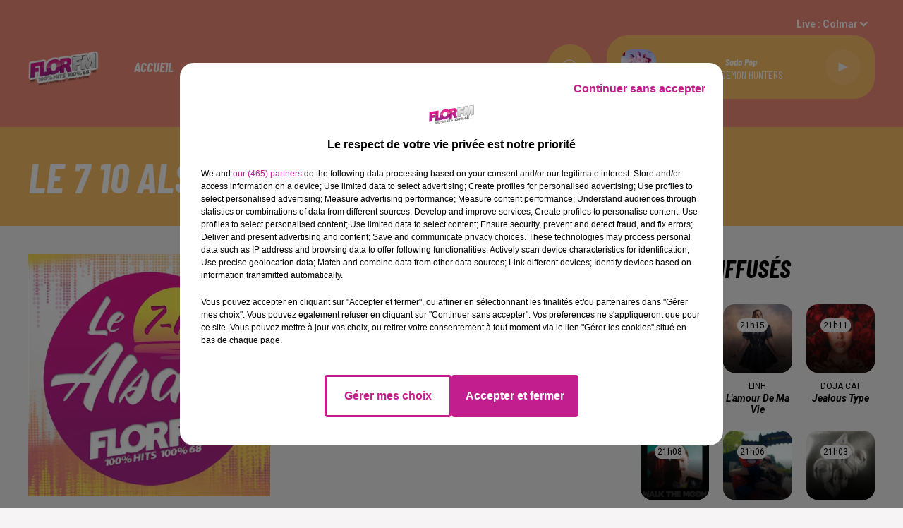

--- FILE ---
content_type: text/html; charset=utf-8
request_url: https://www.florfm.com/le-7-10-alsace-du-7-decembre
body_size: 9976
content:
<!DOCTYPE html><html lang="fr"><head><meta charSet="utf-8"/><meta name="viewport" content="width=device-width,initial-scale=1.0"/><link rel="shortcut icon" type="image/x-icon" href="/favicon.ico"/><link rel="icon" type="image/x-icon" href="/favicon.ico"/><meta name="robots" content="max-snippet:-1, max-image-preview:large, max-video-preview:-1"/><script type="text/javascript" src="https://common.lesindesradios.fr/tc_LesIndesRadios_web_header.js" charSet="utf-8"></script><script type="text/javascript"> 

                    // Environment
                     var tc_vars = new Array();
                     var tc_array_events = new Array();
                     tc_vars["radio_id"] = '';
                    
                     window.tc_vars =
                      {
                        env_template: 'homepage',
                        env_work: 'PROD',
                        env_country: 'FR',
                        env_language: 'FR',
                        env_device: 'd',
                        env_currency: 'EUR',
                        // Website tree structure
                        page_name : "App load",
                        site_Id : 5608,
                        id_container : 'a5cc0b7b-4f9d-4e99-8884-ef2753293aba',
                        user_logged: 'no',
                        user_id: '',
                        user_type: '',
                        user_email: '',
                        radio_id:'',
                        id_reservation: '',
                        type_reservation: '',
                        ville_reservation: '',
                        date_reservation: '',
                        etablissement: '',
                        nom_espace: '',
                        quantite_siege: '',
                        creneau_reservation: '',
                        service_supplementaire: '',
                        unitprice_tf: '',
                        unitprice_ati: '',
                        totalprice_tf: '',
                        totalprice_ati: ''
                      };
                  
                      </script><meta name="description" content="FLOR FM : Réécoutez les flash infos et les différentes chroniques de votre radio⬦"/><meta name="keywords" content="podcasts,replay,itunes,réécouter,iphone,android"/><title>Replay - FLOR FM</title><link href="https://www.florfm.com/le-7-10-alsace-du-7-decembre" rel="canonical"/><meta property="twitter:title" content="Replay - FLOR FM"/><meta property="og:title" content="Replay - FLOR FM"/><meta property="og:url" content="https://www.florfm.com/le-7-10-alsace-du-7-decembre"/><meta property="og:description" content="FLOR FM : Réécoutez les flash infos et les différentes chroniques de votre radio⬦"/><meta property="twitter:description" content="FLOR FM : Réécoutez les flash infos et les différentes chroniques de votre radio⬦"/><meta property="twitter:card" content="summary"/><meta property="og:type" content="article"/><meta property="twitter:image:alt" content="LE 7 10 ALSACE DU 7 DECEMBRE"/><meta property="og:image:alt" content="LE 7 10 ALSACE DU 7 DECEMBRE"/><meta property="twitter:image" content="https://medias.lesindesradios.fr/t:app(web)/t:r(unknown)/filters:format(jpeg)/medias/6LMWEXRkzM/image/7_101654680408196-format1by1.png"/><meta property="og:image" content="https://medias.lesindesradios.fr/t:app(web)/t:r(unknown)/filters:format(jpeg)/medias/6LMWEXRkzM/image/7_101654680408196-format1by1.png"/><meta name="next-head-count" content="16"/><script type="text/tc_privacy" data-category="2">
<!-- Google tag (gtag.js) -->
<script async src="https://www.googletagmanager.com/gtag/js?id=G-CRGR51YM4J"></script>
<script>
  window.dataLayer = window.dataLayer || [];
  function gtag(){dataLayer.push(arguments);}
  gtag('js', new Date());

  gtag('config', 'G-CRGR51YM4J');
</script>
</script><link rel="stylesheet" type="text/css" href="/css/Statics2.css"/><link rel="stylesheet" type="text/css" href="/css/swiper-bundle.min.css"/><link href="/dynamics/8c3ppiini/styles.css" rel="stylesheet" media="all"/><script>var apidata = {"radio":{"alias":"florfm","atId":628570,"background":{"adManager":null,"displayOn":"home","id":"M2uFqHdS6d","native":{"images":{"mobile":{"id":"emP6KTy9Gi","url":"https://bocir-medias-prod.s3.fr-par.scw.cloud/medias/6LMWEXRkzM/image/GIRL_MOB_BG1654675404156.png"},"web":{"id":"wHfw6AeYMa","url":"https://bocir-medias-prod.s3.fr-par.scw.cloud/medias/6LMWEXRkzM/image/HABILLAGE_DEF_DEF_DEF1654695838061.png"}},"redirectLink":null}},"favicon":"https://bocir-medias-prod.s3.fr-par.scw.cloud/radios/florfm/images/favicon.vnd.microsoft.icon","fixedPlayer":false,"id":"VmNDSoeTa5","logoPosition":null,"maintenance":false,"metaDescription":"FLOR FM","name":"FLOR FM","neoWinnerData":null,"pages":{"archive":"aTXIH8kclc","lateralMenu":null,"playerExterne":null,"siteMap":"mnUi1ZQaAC"},"playerPosition":["header","footer"],"primaryHost":"www.florfm.com","radioFooterLogo":"https://bocir-medias-prod.s3.fr-par.scw.cloud/radios/florfm/images/footerLogo.png","radioLogo":"https://bocir-medias-prod.s3.fr-par.scw.cloud/radios/florfm/images/logo_AQvfOW6vJ5.png","robotsUrl":"https://www.florfm.com/sitemap.xml\n","structure":{"header":{"logo":"left","menuHasRadios":null,"menuSide":"left","minimized":{"active":true,"onScroll":true},"sticky":true},"player":{"bottom":{"active":false,"hasBroadcast":null,"hideOnScroll":false,"sticky":false},"externalParameters":null,"hasDetails":null,"top":{"active":true,"simpleButtons":null}},"radioGroup":null,"rossel":null},"theme":{"blockTitleFont":null,"darkColors":{"background":"#fbc069","muted":"#ffffff","text":"#ffffff"},"darkMode":false,"fontSizes":{"desktop":{"blockTitle":"3.6rem","chapo":"2.6rem","title":"6rem"},"mobile":{"blockTitle":"2.8rem","chapo":"2.6rem","title":"3.8rem"}},"footer":{"footerRadiosColor":null,"mainMenu":{"font":"barlowcondensed","fontSizes":{"desktop":"2rem","mobile":"2rem"},"italic":true,"menuColor":{"activeColor":"#f38e7a","arrowColor":"#ffffff","hoverColor":"#f38e7a","mainColor":"#ffffff"}},"secondMenu":{"font":"barlowcondensed","fontSizes":{"desktop":"1.5rem","mobile":"1.5rem"},"italic":true,"menuColor":{"activeColor":null,"arrowColor":null,"hoverColor":"#f38e7a","mainColor":"#ffffff"}}},"footerColors":{"background":"#000000","muted":"#ffffff","text":"#ffffff"},"header":{"color":"#f38e7a","menu":{"font":"barlowcondensed","fontSizes":{"desktop":"1.9rem","mobile":"2rem"},"italic":true,"menuColor":{"activeColor":"#fbc069","arrowColor":"#ffffff","hoverColor":"#fbc069","mainColor":"#ffffff"}},"splitLine":{"active":false,"color":"#ffffff","fullWidth":true}},"homepageFontSizes":null,"italicTitles":true,"lightColors":{"background":"#f6f4f4","muted":"#000000","text":"#000000"},"mainColor":"#f38e7a","mainFont":"roboto","player":{"artistParameters":{"color":"#ffffff","font":"barlowcondensed","fontSize":"1.6rem"},"bar":{"color":"#fbc069","opacity":100},"mainColor":"#fbc069","titleParameters":{"color":"#ffffff","font":"barlowcondensed","fontSize":"1.4rem"}},"readMore":null,"readMoreFont":null,"rossel":null,"separators":null,"thumbnailBadgeFont":null,"thumbnailChipColor":null,"thumbnailResumeFont":null,"titlesFont":"barlowcondensed","titlesFontHomepage":null,"useMainColorForTitles":false},"timeZone":"Europe/Paris","titreSite":"FLOR FM","ts":"8c3ppiini","urls":{"appstore":"https://apps.apple.com/fr/app/flor-fm/id1247491152","facebook":"https://www.facebook.com/radioflorfm","instagram":"https://www.instagram.com/radioflorfm/","playstore":"https://play.google.com/store/apps/details?id=fr.lesindesradios.florfm&hl=fr","twitter":"https://twitter.com/radioflorfm","youtube":""}},"menuMain":{"id":"vHYIfxEcnS","items":[{"id":"Et8rO6PYpc","label":"Connectée à L'Alsace","parentId":"1GD6PZuiA0","target":"/actualites"},{"id":"ezeY853q8J","label":"Grille des programmes","parentId":"6kpbaxFvKD","target":"/grille-des-programmes"},{"id":"omtvbJmrLX","label":"Agenda","parentId":"XT4dHp3vzh","target":"/agenda"},{"id":"5n6F9bdF2M","label":"Info Trafic","parentId":"XT4dHp3vzh","target":"/info-trafic"},{"id":"Jmtu6APEdW","label":"Podcast","parentId":"6kpbaxFvKD","target":"/podcasts-2"},{"id":"PYe2jnDnbR","label":"Jeux","parentId":"ggarD7e2Wz","target":"/jeux"},{"id":"X6XUQaYp3C","label":"ACCUEIL","parentId":null,"target":"/"},{"id":"PYAmKbsbLD","label":"Les offres d'emploi","parentId":"1GD6PZuiA0","target":"/les-offres-d-emploi-avec-sofitex"},{"id":"WckTDSccJR","label":"Règlement","parentId":"ggarD7e2Wz","target":"/reglement-jeux"},{"id":"6kpbaxFvKD","label":"RADIO","parentId":null,"target":"/grille-des-programmes"},{"id":"FERbPI9S9X","label":"Photos","parentId":"1GD6PZuiA0","target":"/photos/1"},{"id":"6ficcN7Be2","label":"HITS","parentId":null,"target":"/cetaitquoi"},{"id":"1GD6PZuiA0","label":"RUBRIQUES","parentId":null,"target":"/actualites"},{"id":"XT4dHp3vzh","label":"HAUT-RHIN","parentId":null,"target":"/agenda"},{"id":"ggarD7e2Wz","label":"JEUX","parentId":null,"target":"/jeux/1"},{"id":"sUQv3LH35n","label":"CONTACT","parentId":null,"target":"/contact"}],"menuType":"MAIN"},"menuFooter":{"id":"9ilxfMQWK2","items":[{"id":"XIuVBMQu0m","label":"Gestion des cookies","parentId":null,"target":"javascript:tC.privacy.showPrivacyCenter()"},{"id":"mJSMutw8o3","label":"Mentions légales","parentId":null,"target":"/mentions-legales"},{"id":"czGJq88Np8","label":"Plan du site","parentId":null,"target":"/plan-du-site"}],"menuType":"FOOTER"},"mode":"light","ENDPOINT":"/graphql","zones":[{"group":null,"id":"V06ZvszFeG","label":"Colmar","stream":{"altCover":null,"bd":"https://streams.lesindesradios.fr/play/radios/florfm/9osZQXjhlt/any/60/rrpt9.6qQnUL2ZI0744iVRuF0rd3OdzgcRthMPvLAA17K1%2FMo%3D?format=sd","displayOnWebsite":true,"geofootprint":"48.43830123270064 7.498699147781629, 48.340152849226556 6.7543205653445915, 47.958997933120926 6.6060051356570915, 47.33878928220983 6.6925224696414665, 47.694941155276084 7.5274834071414665, 48.43830123270064 7.498699147781629","hasStartOver":false,"hd":"https://streams.lesindesradios.fr/play/radios/florfm/9osZQXjhlt/any/60/rrpt9.6qQnUL2ZI0744iVRuF0rd3OdzgcRthMPvLAA17K1%2FMo%3D?format=hd","hls":"https://streams.lesindesradios.fr/play/radios/florfm/9osZQXjhlt/any/60/rrpt9.6qQnUL2ZI0744iVRuF0rd3OdzgcRthMPvLAA17K1%2FMo%3D?format=hls","id":"9osZQXjhlt","idMds":"2174546520932614320","imageUrl":"https://bocir-medias-prod.s3.fr-par.scw.cloud/radios/florfm/radiostream/9osZQXjhlt/vignette.png","label":"FLOR FM Colmar","parentId":"Dq5JyaUTKi","streamFormat":"Hd","type":"RADIO"}},{"group":null,"id":"zbgrc84VBw","label":"Mulhouse","stream":{"altCover":null,"bd":"https://streams.lesindesradios.fr/play/radios/florfm/Dq5JyaUTKi/any/60/rrpt9.KzGtzs8Md%2Bpa%2BAyxrkn3POF%2BtLkY4faktuJuW4pkvhA%3D?format=sd","displayOnWebsite":true,"geofootprint":"48.43830123270064 7.498699147781629, 48.340152849226556 6.7543205653445915, 47.958997933120926 6.6060051356570915, 47.33878928220983 6.6925224696414665, 47.694941155276084 7.5274834071414665, 48.43830123270064 7.498699147781629","hasStartOver":false,"hd":"https://streams.lesindesradios.fr/play/radios/florfm/Dq5JyaUTKi/any/60/rrpt9.KzGtzs8Md%2Bpa%2BAyxrkn3POF%2BtLkY4faktuJuW4pkvhA%3D?format=hd","hls":"https://streams.lesindesradios.fr/play/radios/florfm/Dq5JyaUTKi/any/60/rrpt9.KzGtzs8Md%2Bpa%2BAyxrkn3POF%2BtLkY4faktuJuW4pkvhA%3D?format=hls","id":"Dq5JyaUTKi","idMds":"2174546520932614320","imageUrl":"https://bocir-medias-prod.s3.fr-par.scw.cloud/radios/florfm/radiostream/Dq5JyaUTKi/vignette.png","label":"FLOR FM","parentId":null,"streamFormat":"Hd","type":"RADIO"}}],"webradios":[],"radiostreams":[{"altCover":null,"bd":"https://streams.lesindesradios.fr/play/radios/florfm/Dq5JyaUTKi/any/60/rrpt9.KzGtzs8Md%2Bpa%2BAyxrkn3POF%2BtLkY4faktuJuW4pkvhA%3D?format=sd","displayOnWebsite":true,"geofootprint":"48.43830123270064 7.498699147781629, 48.340152849226556 6.7543205653445915, 47.958997933120926 6.6060051356570915, 47.33878928220983 6.6925224696414665, 47.694941155276084 7.5274834071414665, 48.43830123270064 7.498699147781629","hasStartOver":false,"hd":"https://streams.lesindesradios.fr/play/radios/florfm/Dq5JyaUTKi/any/60/rrpt9.KzGtzs8Md%2Bpa%2BAyxrkn3POF%2BtLkY4faktuJuW4pkvhA%3D?format=hd","hls":"https://streams.lesindesradios.fr/play/radios/florfm/Dq5JyaUTKi/any/60/rrpt9.KzGtzs8Md%2Bpa%2BAyxrkn3POF%2BtLkY4faktuJuW4pkvhA%3D?format=hls","id":"Dq5JyaUTKi","idMds":"2174546520932614320","imageUrl":"https://bocir-medias-prod.s3.fr-par.scw.cloud/radios/florfm/radiostream/Dq5JyaUTKi/vignette.png","label":"FLOR FM","parentId":null,"streamFormat":"Hd","type":"RADIO"},{"altCover":null,"bd":"https://streams.lesindesradios.fr/play/radios/florfm/9osZQXjhlt/any/60/rrpt9.6qQnUL2ZI0744iVRuF0rd3OdzgcRthMPvLAA17K1%2FMo%3D?format=sd","displayOnWebsite":true,"geofootprint":"48.43830123270064 7.498699147781629, 48.340152849226556 6.7543205653445915, 47.958997933120926 6.6060051356570915, 47.33878928220983 6.6925224696414665, 47.694941155276084 7.5274834071414665, 48.43830123270064 7.498699147781629","hasStartOver":false,"hd":"https://streams.lesindesradios.fr/play/radios/florfm/9osZQXjhlt/any/60/rrpt9.6qQnUL2ZI0744iVRuF0rd3OdzgcRthMPvLAA17K1%2FMo%3D?format=hd","hls":"https://streams.lesindesradios.fr/play/radios/florfm/9osZQXjhlt/any/60/rrpt9.6qQnUL2ZI0744iVRuF0rd3OdzgcRthMPvLAA17K1%2FMo%3D?format=hls","id":"9osZQXjhlt","idMds":"2174546520932614320","imageUrl":"https://bocir-medias-prod.s3.fr-par.scw.cloud/radios/florfm/radiostream/9osZQXjhlt/vignette.png","label":"FLOR FM Colmar","parentId":"Dq5JyaUTKi","streamFormat":"Hd","type":"RADIO"}],"images":{"from":["https://bocir-prod-bucket","https://bocir-medias-prod"],"to":"https://medias.lesindesradios.fr"},"taggingData":{"radioIdCmp":628570,"headerCmp":"https://common.lesindesradios.fr/tc_LesIndesRadios_web_header.js","bodyCmp":"https://common.lesindesradios.fr/tc_LesIndesRadios_web_body.js","scriptCmp":null},"eventTypes":[{"id":"2vrkFGibaz","name":"Festival"},{"id":"aJ12q7gGN4","name":"Salon/Foire"},{"id":"AnrKnnsvFK","name":"Matchs Sportifs"},{"id":"bSfTbDV5PT","name":"Autre"},{"id":"CSGjqBRjRT","name":"Sport"},{"id":"F8vnMfo2w0","name":"Loto"},{"id":"fHL3OXAeKc","name":"Théâtre"},{"id":"h6QtWFmvTg","name":"Exposition"},{"id":"iZLWZswuHl","name":"Rallies"},{"id":"kd5nt1GhGw","name":"Kermesse"},{"id":"Ktk85c2Pgt","name":"Fête"},{"id":"kVSs4cI5Qv","name":"Défilé de mode"},{"id":"Nbyg2ko8dZ","name":"Brocante"},{"id":"nKvE4LPZvK","name":"Ateliers"},{"id":"oexf66jvgE","name":"Foires"},{"id":"r5ifJ78YOQ","name":"Concert"},{"id":"UGyjJA4qz1","name":"Courses pédestres"},{"id":"wk9Yu07DfH","name":"Conférences"}]};
</script><noscript data-n-css=""></noscript><script defer="" nomodule="" src="/_next/static/chunks/polyfills-c67a75d1b6f99dc8.js"></script><script src="/_next/static/chunks/webpack-74d3eef7a263d7ef.js" defer=""></script><script src="/_next/static/chunks/framework-03cd576e71e4cd66.js" defer=""></script><script src="/_next/static/chunks/main-d2ba44903cd47711.js" defer=""></script><script src="/_next/static/chunks/pages/_app-5f12e306fee38723.js" defer=""></script><script src="/_next/static/chunks/pages/%5B%5B...proxy+%5D%5D-7891cb9699c51b1e.js" defer=""></script><script src="/_next/static/b9FTfb_5NFVITgSEsAIsy/_buildManifest.js" defer=""></script><script src="/_next/static/b9FTfb_5NFVITgSEsAIsy/_ssgManifest.js" defer=""></script></head><body class="mode--light"><iframe id="iframe-connect" style="display:none"></iframe><script type="text/javascript"> 
                    // Environment
                     var tc_vars = new Array();
                     tc_vars["radio_id"] = '';
                   </script><div id="__next"><div class="Global media-max-height-lg"><header class="Header  bg--header 
    
    
    
    
    IsFixed
    
    
    
    
    
    
    
    HasPlayer
    
  " id="Header"><div class="container"><div class="HeaderContainer "><a class="HeaderLogo" href="/"><span class="logo" style="cursor:pointer"><img src="https://medias.lesindesradios.fr/t:app(web)/t:r(unknown)/fit-in/300x2000/filters:format(webp)/filters:quality(100)/radios/florfm/images/logo_AQvfOW6vJ5.png" alt="logo"/></span></a><div class="HeaderToggler"><button type="button" class="btn"><i class="icon"><svg version="1.1" xmlns="http://www.w3.org/2000/svg" xmlns:xlink="http://www.w3.org/1999/xlink" class="menu" x="0px" y="0px" viewBox="0 0 20 20" xml:space="preserve"><path d="M0,16v-2h20v2H0z M0,11V9h20v2H0z M0,6V4h20v2H0z"></path></svg></i></button></div><div class="HeaderNavContainer" id="HeaderNavContainer"><div class="" style="display:flex;flex:1 1 1px;flex-direction:column"><nav class="HeaderNav"><div class="MenuTop"><div class="isNotMobile "><div class="collapseHeader "><ul class="nav"><li class="nav-item "><a class="nav-link" href="/"> <!-- -->ACCUEIL</a></li><li class="nav-item dropdown "><a href="/grille-des-programmes" class="dropdown-toggle nav-link"> <!-- -->RADIO</a><div class="dropdown-menu  "><a class="dropdown-item" href="/grille-des-programmes">Grille des programmes</a><a class="dropdown-item" href="/podcasts-2">Podcast</a></div></li><li class="nav-item "><a class="nav-link" href="/cetaitquoi"> <!-- -->HITS</a></li><li class="nav-item dropdown "><a href="/actualites" class="dropdown-toggle nav-link"> <!-- -->RUBRIQUES</a><div class="dropdown-menu  "><a class="dropdown-item" href="/actualites">Connectée à L&#x27;Alsace</a><a class="dropdown-item" href="/les-offres-d-emploi-avec-sofitex">Les offres d&#x27;emploi</a><a class="dropdown-item" href="/photos/1">Photos</a></div></li><li class="nav-item dropdown "><a href="/agenda" class="dropdown-toggle nav-link"> <!-- -->HAUT-RHIN</a><div class="dropdown-menu  "><a class="dropdown-item" href="/agenda">Agenda</a><a class="dropdown-item" href="/info-trafic">Info Trafic</a></div></li><li class="nav-item dropdown "><a href="/jeux/1" class="dropdown-toggle nav-link"> <!-- -->JEUX</a><div class="dropdown-menu  "><a class="dropdown-item" href="/jeux">Jeux</a><a class="dropdown-item" href="/reglement-jeux">Règlement</a></div></li><li class="nav-item "><a class="nav-link" href="/contact"> <!-- -->CONTACT</a></li></ul></div></div></div></nav></div></div><div class="HeaderSearch"><a class="btn 
  
   " aria-label="Rechercher" href="/recherche"><i class="icon"><svg version="1.1" xmlns="http://www.w3.org/2000/svg" xmlns:xlink="http://www.w3.org/1999/xlink" class="search" x="0px" y="0px" viewBox="0 0 20 20" xml:space="preserve"><path d="M17.8,16.4l-2.1-2.1c0,0,0,0-0.1,0c2.1-2.7,1.9-6.7-0.6-9.1c-2.7-2.7-7.2-2.7-9.9,0c-2.7,2.7-2.7,7.2,0,9.9 C6.4,16.3,8.1,17,10,17c1.5,0,3-0.5,4.2-1.4c0,0,0,0,0,0.1l2.1,2.1c0.4,0.4,1,0.4,1.4,0C18.2,17.4,18.2,16.8,17.8,16.4z M5.8,14.2 c-2.3-2.3-2.3-6.1,0-8.5c2.3-2.3,6.1-2.3,8.5,0c2.3,2.3,2.3,6.1,0,8.5C13.1,15.4,11.6,16,10,16C8.4,16,6.9,15.4,5.8,14.2z"></path></svg></i></a></div><div class="HeaderAside"><nav class="HeaderSources"><ul class="nav"><li class="nav-item dropdown "><a href="#" class="dropdown-toggle nav-link">Live : <!-- --> <!-- -->Colmar</a><div class="dropdown-menu  "><button type="button" class="dropdown-item">Colmar</button><button type="button" class="dropdown-item">Mulhouse</button></div></li></ul></nav><div class="block bg--player Player PlayerSmall"></div></div></div></div></header><main class="Main"><script type="application/ld+json">{"@context":"http://schema.org","@type":"NewsArticle","mainEntityOfPage":{"@type":"WebPage","@id":"https://google.com/article"},"headline":"LE 7 10 ALSACE DU 7 DECEMBRE","datePublished":"2022-12-07T09:00:41.000Z","publisher":{"@type":"Organization","name":"FLOR FM","logo":{"@type":"ImageObject","url":"https://bocir-medias-prod.s3.fr-par.scw.cloud/radios/florfm/images/logo_AQvfOW6vJ5.png"}},"author":{"@type":"Organization","name":"FLOR FM"},"image":[null]}</script><div id="PlayerDetailsOverlay" class="PlayerDetailsOverlay hidden"></div><section class="section bg--dark CONTENT" id="section0"><div class="container"><h1 id="titre" class="h1 block title">LE 7 10 ALSACE DU 7 DECEMBRE</h1></div></section><section class="section bg--section-light CONTENT" id="section1"><div class="container"><div class="row"><div class="col col-10 col-md-7"><div class="block Audio"><div class="AudioArticle"><div class="row row-alt-7 gutters-md grid"><div class="col-7 col-md-3"><div class="thumbnail "><figure class="media ratio--1-1" style="align-items:center;justify-content:center"><img class="" src="https://medias.lesindesradios.fr/t:app(web)/t:r(unknown)/fit-in/500x500/filters:format(webp)/medias/6LMWEXRkzM/image/7_101654680408196-format1by1.png" alt="FLOR FM" width="1" height="1"/></figure><div class="resume"><div class="AudioPlayer"><div class="AudioControl"></div><div class="AudioProgress"></div></div></div></div></div><div class="col-7 col-md-4"><div class="col-10 col-md-7"><div style="margin-top:15px" class="resume"><div class="AudioBadges"><ul class="list-inline"><li class="list-inline-item"><span class="badge badge-sm badge--dark"><span class="text">LE 7-10 ALSACE</span></span></li></ul></div><div class="AudioActions"><ul class="list-inline"></ul></div></div><p class="author">FLOR FM</p><p class="lead">Mercredi 7 décembre</p></div></div></div><div class="AudioPlayer playing d-flex align-items-center "><div class="AudioControl"><button type="button" class="btn 
  
   "><i class="icon"><svg version="1.1" xmlns="http://www.w3.org/2000/svg" xmlns:xlink="http://www.w3.org/1999/xlink" class="play" x="0px" y="0px" viewBox="0 0 20 20" xml:space="preserve"><path d="M18,10L2,18V2L18,10z"></path></svg></i></button></div><div class="AudioProgress"><div class="progress-bar"><div class="progress-bar-container"><div class="progress-bar-range"><input class="range" type="range" min="0" max="0" step="0.1" value="0"/><div class="load" style="width:10%;transition:width 0.5s linear"></div><div class="progress" style="width:0%;transition:width 0.5s linear"></div></div><div class="progress-bar-current">0:00</div><div class="progress-bar-max">18 min 18 sec</div></div></div></div></div><div class="AudioActions"><ul class="list-inline"></ul></div><p class="date">7 décembre 2022 - 18 min 18 sec</p><h3 class="h3">LE 7 10 ALSACE DU 7 DECEMBRE</h3><div class="block"><p>Retrouvez les meilleurs moments du 7-10 Alsace</p></div><ul class="list-inline"><li class="list-inline-item"><div><div></div><a href="https://bocir-medias-prod.s3.fr-par.scw.cloud/medias/6LMWEXRkzM/audio/BO0712221670428046797.mp3" class="btn 
   btn--primary
   btn-sm " target="_blank" download="LE 7 10 ALSACE DU 7 DECEMBRE"><i class="icon"><svg version="1.1" xmlns="http://www.w3.org/2000/svg" xmlns:xlink="http://www.w3.org/1999/xlink" class="download" x="0px" y="0px" viewBox="0 0 20 20" xml:space="preserve"><path d="M 17 9 h -4 V 3 H 7 v 6 H 3 l 7 7 l 7 -7 z M 3 18 v 2 h 14 v -2 z"></path></svg></i></a></div></li></ul><div class="footer"><div style="margin-right:10px"><button type="button" class="btn 
   btn--primary
   btn-sm disabled " disabled=""><i class="icon"><svg version="1.1" xmlns="http://www.w3.org/2000/svg" xmlns:xlink="http://www.w3.org/1999/xlink" class="arrow-left" x="0px" y="0px" viewBox="0 0 20 20" xml:space="preserve"><path d="M8.2,14.2L4,10l1.4-1.4l2.8-2.8c0.4-0.4,1-0.4,1.4,0c0.4,0.4,0.4,1,0,1.4L7.8,9H15c0.6,0,1,0.4,1,1s-0.4,1-1,1H7.8l1.8,1.8 c0.4,0.4,0.4,1,0,1.4c-0.2,0.2-0.4,0.3-0.7,0.3C8.7,14.5,8.4,14.4,8.2,14.2z"></path></svg></i></button></div><div><button type="button" class="btn 
   btn--primary
   btn-sm disabled " disabled=""><i class="icon"><svg version="1.1" xmlns="http://www.w3.org/2000/svg" xmlns:xlink="http://www.w3.org/1999/xlink" class="arrow-right" x="0px" y="0px" viewBox="0 0 20 20" xml:space="preserve"><path d="M11.8,5.8L16,10l-1.4,1.4l-2.8,2.8c-0.4,0.4-1,0.4-1.4,0c-0.4-0.4-0.4-1,0-1.4l1.8-1.8H5c-0.6,0-1-0.4-1-1s0.4-1,1-1h7.2 l-1.8-1.8c-0.4-0.4-0.4-1,0-1.4c0.2-0.2,0.4-0.3,0.7-0.3C11.3,5.5,11.6,5.6,11.8,5.8z"></path></svg></i></button></div></div></div></div><i></i></div><div class="col col-10 col-md-3 Aside"><div class="block TopTitles" id="remonteeTitresMusicaux_kiqkwb0g0"><div class="heading 

  "><h2 class="title h2  ">Titres diffusés</h2></div><div class="loader"></div></div><hr class="hr"/></div></div></div></section></main><footer class="Footer  bg--footer "><section class="section undefined" id="footer"><div class="container"><a class="FooterLogo" href="/"><span class="logo"><img src="https://medias.lesindesradios.fr/t:app(web)/t:r(unknown)/filters:format(webp)/filters:quality(100)/radios/florfm/images/footerLogo.png" alt="logo"/></span></a><nav class="FooterNav"><ul class="nav"><li class="nav-item "><a class="nav-link" href="/"> <!-- -->ACCUEIL</a></li><li class="nav-item dropdown "><a href="/grille-des-programmes" class="dropdown-toggle nav-link"> <!-- -->RADIO</a><div class="dropdown-menu  "><a class="dropdown-item" href="/grille-des-programmes">Grille des programmes</a><a class="dropdown-item" href="/podcasts-2">Podcast</a></div></li><li class="nav-item "><a class="nav-link" href="/cetaitquoi"> <!-- -->HITS</a></li><li class="nav-item dropdown "><a href="/actualites" class="dropdown-toggle nav-link"> <!-- -->RUBRIQUES</a><div class="dropdown-menu  "><a class="dropdown-item" href="/actualites">Connectée à L&#x27;Alsace</a><a class="dropdown-item" href="/les-offres-d-emploi-avec-sofitex">Les offres d&#x27;emploi</a><a class="dropdown-item" href="/photos/1">Photos</a></div></li><li class="nav-item dropdown "><a href="/agenda" class="dropdown-toggle nav-link"> <!-- -->HAUT-RHIN</a><div class="dropdown-menu  "><a class="dropdown-item" href="/agenda">Agenda</a><a class="dropdown-item" href="/info-trafic">Info Trafic</a></div></li><li class="nav-item dropdown "><a href="/jeux/1" class="dropdown-toggle nav-link"> <!-- -->JEUX</a><div class="dropdown-menu  "><a class="dropdown-item" href="/jeux">Jeux</a><a class="dropdown-item" href="/reglement-jeux">Règlement</a></div></li><li class="nav-item "><a class="nav-link" href="/contact"> <!-- -->CONTACT</a></li></ul></nav><nav class="FooterSocial"><ul class="nav"><li class="nav-item" style="margin-right:3px"><a href="https://apps.apple.com/fr/app/flor-fm/id1247491152" class="btn 
   btn--light
   btn-sm " target="_blank" aria-label="Suivez-nous sur appstore"><i class="icon"><svg version="1.1" xmlns="http://www.w3.org/2000/svg" xmlns:xlink="http://www.w3.org/1999/xlink" class="apple" x="0px" y="0px" viewBox="0 0 20 20" xml:space="preserve"><path d="M15.6,13.3c-0.2,0.5-0.5,0.9-0.8,1.4c-0.3,0.4-0.6,0.8-1,1.2c-0.3,0.3-0.8,0.5-1.2,0.5 c-0.4,0-0.8-0.1-1.2-0.3c-0.4-0.2-0.8-0.3-1.2-0.3c-0.4,0-0.9,0.1-1.3,0.3c-0.3,0.2-0.7,0.3-1.1,0.3c-0.5,0-0.9-0.2-1.3-0.6 c-0.4-0.4-0.7-0.8-1-1.2c-0.5-0.7-0.8-1.4-1.1-2.1c-0.3-0.8-0.4-1.7-0.4-2.5c0-0.8,0.2-1.7,0.6-2.4C5,7,5.5,6.6,6,6.3 C6.5,6,7.1,5.8,7.7,5.8c0.5,0,0.9,0.1,1.3,0.3c0.3,0.1,0.7,0.3,1.1,0.3c0.4-0.1,0.8-0.2,1.2-0.4c0.5-0.2,1-0.3,1.6-0.3 c1.1,0,2,0.5,2.7,1.4c-1,0.5-1.6,1.6-1.6,2.7c0,0.8,0.3,1.7,1,2.2c0.3,0.3,0.6,0.5,1,0.6C15.8,12.9,15.7,13.1,15.6,13.3L15.6,13.3z M12.9,2.7c0,0.7-0.3,1.4-0.8,2c-0.5,0.7-1.3,1.1-2.2,1.1c0-0.1,0-0.2,0-0.3c0-0.7,0.3-1.4,0.8-2c0.3-0.3,0.6-0.6,1-0.7 c0.4-0.2,0.7-0.3,1.1-0.3C12.9,2.5,12.9,2.6,12.9,2.7L12.9,2.7z"></path></svg></i></a></li><li class="nav-item" style="margin-right:3px"><a href="https://www.facebook.com/radioflorfm" class="btn 
   btn--light
   btn-sm " target="_blank" aria-label="Suivez-nous sur Facebook"><i class="icon"><svg version="1.1" xmlns="http://www.w3.org/2000/svg" xmlns:xlink="http://www.w3.org/1999/xlink" class="facebook" x="0px" y="0px" viewBox="0 0 20 20" xml:space="preserve"><path d="M11.1,17v-6.4h2.1l0.3-2.5h-2.5V6.5c0-0.7,0.2-1.2,1.2-1.2h1.3V3.1C13,3,12.4,3,11.7,3c-1.7-0.1-3.1,1.1-3.2,2.8 c0,0.2,0,0.3,0,0.5v1.8H6.4v2.5h2.1V17H11.1z"></path></svg></i></a></li><li class="nav-item" style="margin-right:3px"><a href="https://www.instagram.com/radioflorfm/" class="btn 
   btn--light
   btn-sm " target="_blank" aria-label="Suivez-nous sur Instagram"><i class="icon"><svg version="1.1" xmlns="http://www.w3.org/2000/svg" xmlns:xlink="http://www.w3.org/1999/xlink" class="instagram" x="0px" y="0px" viewBox="0 0 20 20" xml:space="preserve"><path d="M10.9,3c1.1,0,1.4,0,2,0c0.6,0,1.2,0.1,1.7,0.3c0.5,0.2,0.9,0.5,1.2,0.8c0.4,0.3,0.6,0.8,0.8,1.2C16.8,6,16.9,6.5,17,7.1 c0,0.7,0,0.9,0,2.4v1c0,1.5,0,1.7,0,2.4c0,0.6-0.1,1.2-0.3,1.7c-0.2,0.5-0.5,0.9-0.8,1.2c-0.3,0.4-0.8,0.6-1.2,0.8 c-0.5,0.2-1.1,0.3-1.7,0.3c-0.7,0-0.9,0-2.4,0h-1c-1.5,0-1.7,0-2.4,0c-0.6,0-1.2-0.1-1.7-0.3c-0.5-0.2-0.9-0.5-1.2-0.8 c-0.4-0.3-0.6-0.8-0.8-1.2C3.2,14,3.1,13.5,3,12.9c0-0.6,0-0.9,0-2V9.1c0-1.1,0-1.4,0-2c0-0.6,0.1-1.2,0.3-1.7 c0.2-0.5,0.5-0.9,0.8-1.2c0.3-0.4,0.8-0.6,1.2-0.8C6,3.2,6.5,3.1,7.1,3c0.6,0,0.9,0,2,0L10.9,3z M10.9,4.3H9.1c-1.1,0-1.4,0-2,0 c-0.4,0-0.9,0.1-1.3,0.2C5.6,4.7,5.3,4.8,5.1,5.1C4.8,5.3,4.7,5.6,4.5,5.9C4.4,6.3,4.3,6.7,4.3,7.2c0,0.6,0,0.9,0,2v1.7 c0,1.1,0,1.4,0,2c0,0.4,0.1,0.9,0.2,1.3c0.1,0.3,0.3,0.6,0.5,0.8c0.2,0.2,0.5,0.4,0.8,0.5c0.4,0.2,0.9,0.2,1.3,0.2c0.7,0,1,0,2.8,0 h0.2c1.6,0,1.9,0,2.6,0c0.4,0,0.9-0.1,1.3-0.2c0.3-0.1,0.6-0.3,0.8-0.5c0.2-0.2,0.4-0.5,0.5-0.8c0.2-0.4,0.2-0.9,0.2-1.3 c0-0.7,0-1,0-2.8V9.7c0-1.6,0-1.9,0-2.6c0-0.4-0.1-0.9-0.2-1.3c-0.1-0.3-0.3-0.6-0.5-0.8c-0.2-0.2-0.5-0.4-0.8-0.5 c-0.4-0.2-0.9-0.2-1.3-0.2C12.2,4.3,12,4.3,10.9,4.3L10.9,4.3z M10,6.4c2,0,3.6,1.6,3.6,3.6c0,2-1.6,3.6-3.6,3.6 c-2,0-3.6-1.6-3.6-3.6C6.4,8,8,6.4,10,6.4z M10,7.7c-1.3,0-2.3,1-2.3,2.3c0,0,0,0,0,0c0,1.3,1,2.3,2.3,2.3c0,0,0,0,0,0 c1.3,0,2.3-1,2.3-2.3c0,0,0,0,0,0C12.3,8.7,11.3,7.7,10,7.7C10,7.7,10,7.7,10,7.7z M13.7,5.4c0.5,0,0.8,0.4,0.8,0.8l0,0 c0,0.5-0.4,0.8-0.8,0.8l0,0c-0.5,0-0.8-0.4-0.8-0.8l0,0C12.9,5.8,13.3,5.4,13.7,5.4C13.7,5.4,13.7,5.4,13.7,5.4L13.7,5.4z"></path></svg></i></a></li><li class="nav-item" style="margin-right:3px"><a href="https://play.google.com/store/apps/details?id=fr.lesindesradios.florfm&amp;hl=fr" class="btn 
   btn--light
   btn-sm " target="_blank" aria-label="Suivez-nous sur playstore"><i class="icon"><svg version="1.1" xmlns="http://www.w3.org/2000/svg" xmlns:xlink="http://www.w3.org/1999/xlink" class="android" x="0px" y="0px" viewBox="0 0 20 20" xml:space="preserve"><path d="M13.7,7.3c0.2,0,0.3,0.1,0.3,0.3V13c0,0.8-0.5,1.5-1.3,1.6h0V17c0,0.6-0.4,1-1,1c-0.5,0-1-0.4-1-1v-2.3H9.3V17 c0,0.6-0.4,1-1,1c-0.5,0-1-0.4-1-1v-2.4C6.6,14.5,6,13.8,6,13V7.7c0-0.2,0.1-0.3,0.3-0.3H13.7L13.7,7.3z M4.3,7.3c0.5,0,1,0.4,1,1 V13c0,0.6-0.4,1-1,1c-0.5,0-1-0.4-1-1V8.3C3.3,7.8,3.8,7.3,4.3,7.3z M15.7,7.3c0.5,0,1,0.4,1,1V13c0,0.6-0.4,1-1,1c-0.5,0-1-0.4-1-1 V8.3C14.7,7.8,15.1,7.3,15.7,7.3L15.7,7.3z M13.2,2.1c0.1,0.1,0.1,0.3,0,0.5l0,0l-0.8,0.8c1,0.7,1.6,1.8,1.6,3 c0,0.2-0.1,0.3-0.3,0.3H6.3C6.2,6.7,6,6.5,6,6.3l0,0c0-1.2,0.6-2.3,1.5-2.9l0,0L6.8,2.6c-0.1-0.1-0.1-0.3,0-0.5C6.9,2,7.1,2,7.2,2.1 l0,0L8.2,3c1.1-0.5,2.4-0.5,3.6,0l0,0l0.9-0.9l0,0C12.9,2,13.1,2,13.2,2.1C13.2,2.1,13.2,2.1,13.2,2.1z M8.3,4.7C8.2,4.7,8,4.8,8,5 l0,0c0,0.2,0.1,0.3,0.3,0.3c0,0,0,0,0,0c0.2,0,0.3-0.1,0.3-0.3c0,0,0,0,0,0C8.7,4.8,8.5,4.7,8.3,4.7L8.3,4.7z M11.7,4.7 c-0.2,0-0.3,0.1-0.3,0.3l0,0c0,0.2,0.1,0.3,0.3,0.3c0,0,0,0,0,0C11.9,5.3,12,5.2,12,5c0,0,0,0,0,0C12,4.8,11.8,4.7,11.7,4.7 L11.7,4.7z"></path></svg></i></a></li><li class="nav-item" style="margin-right:3px"><a href="https://twitter.com/radioflorfm" class="btn 
   btn--light
   btn-sm " target="_blank" aria-label="Suivez-nous sur Twitter"><i class="icon"><svg version="1.1" xmlns="http://www.w3.org/2000/svg" xmlns:xlink="http://www.w3.org/1999/xlink" class="twitter" x="0px" y="0px" viewBox="0 0 20 20" xml:space="preserve"><path d="M14.3134 2.5H16.6135L11.5884 8.85385L17.5 17.5H12.8713L9.24593 12.2562L5.09769 17.5H2.7962L8.17098 10.7038L2.5 2.5H7.24621L10.5232 7.29308L14.3134 2.5ZM13.5061 15.9769H14.7806L6.55368 3.94308H5.186L13.5061 15.9769Z"></path></svg></i></a></li></ul></nav><nav class="FooterLegal"><ul class="nav"><li class="nav-item "><a class="nav-link" href="javascript:tC.privacy.showPrivacyCenter()"> <!-- -->Gestion des cookies</a></li><li class="nav-item "><a class="nav-link" href="/mentions-legales"> <!-- -->Mentions légales</a></li><li class="nav-item "><a class="nav-link" href="/plan-du-site"> <!-- -->Plan du site</a></li></ul></nav></div></section></footer><svg class="ClipPath"><clipPath id="chevron" clipPathUnits="objectBoundingBox"><path d="M0.976,0.114 L0.928,0.038 C0.911,0.013,0.892,0,0.87,0 C0.847,0,0.828,0.013,0.812,0.038 L0.5,0.533 L0.188,0.038 C0.172,0.013,0.153,0,0.13,0 C0.108,0,0.089,0.013,0.072,0.038 L0.024,0.114 C0.008,0.14,0,0.171,0,0.207 C0,0.243,0.008,0.274,0.024,0.298 L0.442,0.961 C0.458,0.987,0.477,1,0.5,1 C0.523,1,0.542,0.987,0.558,0.961 L0.976,0.298 C0.992,0.273,1,0.243,1,0.207 C1,0.171,0.992,0.141,0.976,0.114"></path></clipPath></svg></div></div><script id="__NEXT_DATA__" type="application/json">{"props":{"pageProps":{"page":{"__typename":"Page","canonical":"https://www.florfm.com/le-7-10-alsace-du-7-decembre","category":null,"categoryId":null,"createdBy":"Bruno Demichelis","doNotAmp":null,"doNotIndex":false,"doNotIndexGoogle":false,"id":"NRd71pmOXb","name":"LE 7 10 ALSACE DU 7 DECEMBRE","pageContent":{"__typename":"PageContent","blocsData":"{\"titre\":{\"content\":\"LE 7 10 ALSACE DU 7 DECEMBRE\"},\"category\":{\"categoryIds\":[\"5acGQniXhY\"]},\"episodePodcast\":{\"episodeId\":\"ivuYeF0UUC\",\"hideDownload\":false},\"reseauxsociaux\":{\"socialNetworks\":[\"facebook\",\"twitter\",\"linkedin\"]}}","data":{"__typename":"PageContentDataType","locationZoneIds":null},"model":{"__typename":"Model","attributes":{"__typename":"ModelAttributes","locationZone":true},"contentType":"podcast","id":"zAQcnlG4uo","pagebuilder":"{\"sections\":[{\"layout\":\"1\",\"blocsByColumn\":[[{\"id\":\"category\",\"format\":\"10\",\"name\":\"category\",\"data\":{}},{\"id\":\"titre\",\"format\":\"10\",\"name\":\"titre\",\"data\":{}}]],\"color\":\"inverse\"},{\"layout\":\"7/3\",\"blocsByColumn\":[[{\"id\":\"episodePodcast\",\"format\":\"7\",\"name\":\"episodePodcast\",\"data\":{}},{\"id\":\"chapo\",\"format\":\"7\",\"name\":\"chapo\",\"data\":{}},{\"id\":\"corps\",\"format\":\"7\",\"name\":\"corps\",\"data\":{}},{\"id\":\"image_kt2lrnby2\",\"format\":\"7\",\"name\":\"image\",\"data\":{\"linkTargetBlank\":false,\"formatImage\":\"square\",\"alignSelf\":\"center\",\"widthPercentage\":100,\"afficherDescription\":false,\"afficherCreditLegende\":false}}],[{\"id\":\"remonteeTitresMusicaux_kiqkwb0g0\",\"format\":\"3\",\"name\":\"remonteeTitresMusicaux\",\"data\":{\"thumbnailsStyle\":\"vertical\",\"thumbnailsPerRow\":3,\"rowsPerPage\":3,\"imagesStyle\":\"roundedEdges\",\"liftsType\":\"broadcastTracks\",\"titleOnModel\":\"Titres diffusés\",\"linkType\":\"free\",\"seeMoreLink\":false,\"definedOnModel\":true,\"displaySearch\":false}}]]}]}","type":"CONTENT"},"updatedAt":"2022-12-07T15:47:35.000Z"},"pageData":null,"previewUrl":"https://bocir-medias-prod.s3.fr-par.scw.cloud/medias/6LMWEXRkzM/image/7_101654680408196.png","publishedDate":"2022-12-07T09:00:41.000Z","seo":{"__typename":"SEO","description":"%%site%% : Réécoutez les flash infos et les différentes chroniques de votre radio⬦","keywords":"podcasts,replay,itunes,réécouter,iphone,android","title":"Replay - %%site%%"},"slug":"/le-7-10-alsace-du-7-decembre","withoutHeaderFooter":false},"title":"LE 7 10 ALSACE DU 7 DECEMBRE","host":"www.florfm.com","fetchedContent":{"episodePodcast":{"__typename":"Episode","author":"FLOR FM","description":"\u003cp\u003eRetrouvez les meilleurs moments du 7-10 Alsace\u003c/p\u003e","duration":"18 min 18 sec","enclosureUrl":"https://bocir-medias-prod.s3.fr-par.scw.cloud/medias/6LMWEXRkzM/audio/BO0712221670428046797.mp3","imageUrl":"https://bocir-medias-prod.s3.fr-par.scw.cloud/medias/6LMWEXRkzM/image/7_101654680408196-format1by1.png","keywords":"LE 7-10 ALSACE","podcastId":"j5uWnox3Mc","publicationDate":"2022-12-07T09:00:41.000Z","subscriptionLinks":null,"subtitle":"Mercredi 7 décembre","title":"LE 7 10 ALSACE DU 7 DECEMBRE"},"remonteeTitresMusicaux_kiqkwb0g0":{"__typename":"ContentResult","seeMoreSlug":null}},"pageContext":{"slug":"/le-7-10-alsace-du-7-decembre","categoryId":null,"pageCategories":["5acGQniXhY"],"host":"www.florfm.com","withoutHeaderFooter":false,"doNotIndexGoogle":false,"tags":null,"locationZonesIds":null,"modelType":"CONTENT","modelContentType":"podcast"},"chapo":null},"__N_SSP":true},"page":"/[[...proxy+]]","query":{"proxy+":["le-7-10-alsace-du-7-decembre"]},"buildId":"b9FTfb_5NFVITgSEsAIsy","isFallback":false,"isExperimentalCompile":false,"gssp":true,"scriptLoader":[]}</script><span><!-- Global site tag (gtag.js) - Google Analytics -->
<script async src="https://www.googletagmanager.com/gtag/js?id=UA-151674287-1"></script>
<script>
  window.dataLayer = window.dataLayer || [];
  function gtag(){dataLayer.push(arguments);}
  gtag('js', new Date());

  gtag('config', 'UA-151674287-1');
</script></span></body></html>